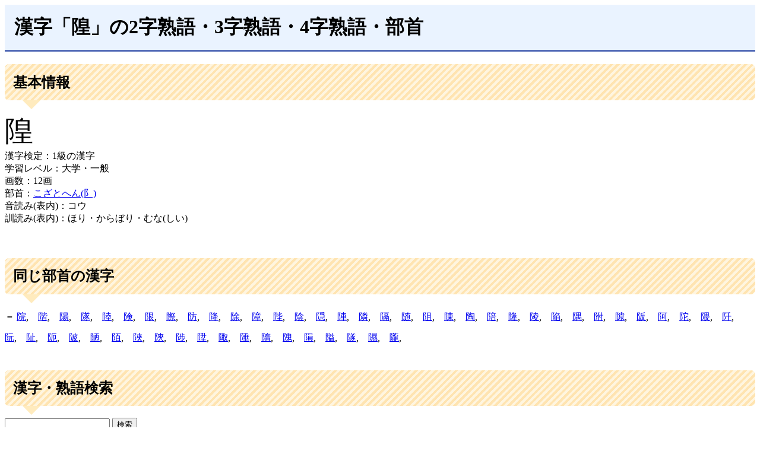

--- FILE ---
content_type: text/html; charset=UTF-8
request_url: https://kanji.nonai.jp/0004178
body_size: 2989
content:
<script>
    async function onButtonClick1() {
        const kanji = document.getElementById("id_textBox1").value.trim();
        const target = document.getElementById("output");
    
        if (!kanji) {
            target.innerText = "入力してください。";
            return;
        }
    
        target.innerText = "検索中です。しばらくお待ちください。";
    
        try {
            // PHPに問い合わせ
            const response = await fetch("search.php?query=" + encodeURIComponent(kanji), {
                headers: { "X-Requested-With": "XMLHttpRequest" } // ← fetch専用API識別用
            });
    
            const data = await response.json();
    
            if (data.url) {
                // 成功 → 結果のURLに遷移
                location.href = data.url;
            } else if (data.error) {
                // PHP側でエラーが返された場合
                target.innerText = data.error;
            } else {
                target.innerText = "該当するデータがありません。";
            }
        } catch (err) {
            target.innerText = "通信エラーが発生しました。";
            console.error(err);
        }
    }
</script>


<script>
    /* クリックされた +/− ボタンに応じて表示を切り替える関数 */
    /* style.css と連動 */
    /* 表示されていたら－、非表示なら＋ */
    function toggleText(button) {
        const text = button.nextElementSibling;
        const isHidden = text.classList.contains("hidden");
        text.classList.toggle("hidden", !isHidden);
        button.textContent = isHidden ? "－" : "＋";
    }
</script>


<!DOCTYPE html>
<html dir="ltr" lang="ja">
<head>



<!--
<style>
    // テキスト選択禁止
    body {
        -webkit-user-select: none; // Safari・Chrome
        -moz-user-select: none;    // Firefox
        -ms-user-select: none;     // IE10+
        user-select: none;         // 標準
    }
</style>
<script>
    window.addEventListener('DOMContentLoaded', () => {
        // 右クリック禁止
        document.addEventListener('contextmenu', e => e.preventDefault());
        // コピー禁止
        document.addEventListener('copy', e => e.preventDefault());
        // ペースト禁止
        document.addEventListener('paste', e => e.preventDefault());
        // ドラッグ選択禁止
        document.addEventListener('selectstart', e => e.preventDefault());
    });
</script>
-->




<script data-ad-client="ca-pub-8790732912511643" async src="https://pagead2.googlesyndication.com/pagead/js/adsbygoogle.js"></script>

<!-- Google tag (gtag.js) -->
<script async src="https://www.googletagmanager.com/gtag/js?id=G-WXCDV2JZPR"></script>
<script>
  window.dataLayer = window.dataLayer || [];
  function gtag(){dataLayer.push(arguments);}
  gtag('js', new Date());

  gtag('config', 'G-WXCDV2JZPR');
</script>

<meta charset="UTF-8">
<meta name="viewport" content="width=device-width, user-scalable=yes, maximum-scale=1.0, minimum-scale=1.0">
<meta name="description" content="漢字・熟語">
<meta name="keywords" content="漢字,辞典,辞書,検定,検索,読み方,クイズ,書き順,意味,読めない,命名,画数,二字熟語,三字熟語,四字熟語,五字熟語,六字熟語">
<link rel="stylesheet" href="style.css" type="text/css" media="screen">
<title>「隍」の二字熟語・三字熟語・四字熟語・多字熟語・部首・読み</title></head><h1>漢字「隍」の2字熟語・3字熟語・4字熟語・部首</h1>

    <h2>基本情報</h2>
    <font size=7>隍</font><BR>漢字検定：1級の漢字<BR>学習レベル：大学・一般<BR>画数：12画<BR>部首：<a href=/0900087>こざとへん(阝)</a><BR>音読み(表内)：コウ<BR>訓読み(表内)：ほり・からぼり・むな(しい)<BR>    <BR><BR>

    <h2>同じ部首の漢字</h2><div class="jukugo"><span class="toggle-button" onclick="toggleText(this)">－</span> <span class="toggle-text"><a href=/0000249>院</a>,　<a href=/0000262>階</a>,　<a href=/0000429>陽</a>,　<a href=/0000567>隊</a>,　<a href=/0000627>陸</a>,　<a href=/0000689>険</a>,　<a href=/0000691>限</a>,　<a href=/0000710>際</a>,　<a href=/0000812>防</a>,　<a href=/0000873>降</a>,　<a href=/0000910>除</a>,　<a href=/0000913>障</a>,　<a href=/0000978>陛</a>,　<a href=/0001018>陰</a>,　<a href=/0001019>隠</a>,　<a href=/0001160>陣</a>,　<a href=/0001310>隣</a>,　<a href=/0001347>隔</a>,　<a href=/0001464>随</a>,　<a href=/0001477>阻</a>,　<a href=/0001512>陳</a>,　<a href=/0001522>陶</a>,　<a href=/0001531>陪</a>,　<a href=/0001590>隆</a>,　<a href=/0001593>陵</a>,　<a href=/0001643>陥</a>,　<a href=/0001671>隅</a>,　<a href=/0001880>附</a>,　<a href=/0001993>隙</a>,　<a href=/0002093>阪</a>,　<a href=/0002253>阿</a>,　<a href=/0002288>陀</a>,　<a href=/0002634>隈</a>,　<a href=/0003158>阡</a>,　<a href=/0003241>阮</a>,　<a href=/0003242>阯</a>,　<a href=/0003243>阨</a>,　<a href=/0003362>陂</a>,　<a href=/0003550>陋</a>,　<a href=/0003551>陌</a>,　<a href=/0003719>陜</a>,　<a href=/0003720>陝</a>,　<a href=/0003721>陟</a>,　<a href=/0003722>陞</a>,　<a href=/0003960>陬</a>,　<a href=/0003961>陲</a>,　<a href=/0004177>隋</a>,　<a href=/0004417>隗</a>,　<a href=/0004418>隕</a>,　<a href=/0004419>隘</a>,　<a href=/0005041>隧</a>,　<a href=/0005220>隰</a>,　<a href=/0005468>隴</a>,　</span><br></div>    
    <BR>
    <h2>漢字・熟語検索</h2>
        <form name="form1" id="id_form1" onsubmit="return false;" action="">
        <input name="textBox1" id="id_textBox1" type="text" value=""  onKeyPress="return(event.keyCode !==13)" />
        <input type="button" value="検索" onclick="onButtonClick1();" />
        </form>
        <div id="output">~漢字または読み(ひらがな)を入力してください~</div>
        <hr/>
    
    <BR><BR>
    <a href="./">TOP画面へ</a> 
    <BR>
    
    




<BR>

<script async src="//pagead2.googlesyndication.com/pagead/js/adsbygoogle.js"></script>
<!-- 漢字_レスポンシブ -->
<ins class="adsbygoogle"
     style="display:block"
     data-ad-client="ca-pub-8790732912511643"
     data-ad-slot="1470807344"
     data-ad-format="auto"
     data-full-width-responsive="true"></ins>
<script>
(adsbygoogle = window.adsbygoogle || []).push({});
</script><BR>

    <BR><BR>

    <footer>
    <ol class="sample1">
        <li><a href="https://www.smartapp.jp/new001/transfer/moveit016.html">無料アプリで漢字検定の学習をするならこちら。</a></li>
        <li><a href="https://www.smartapp.jp/new001/transfer/moveit017.html">無料アプリで漢字を検索するならこちら</a></li>
    </ol>
    <BR>


    <nav>
    <a href="./PrivacyPolicy.html">プライバシーポリシーと運営者情報</a> 
    </nav>
    <p>Copyright 2019</p>
    </footer>
    


--- FILE ---
content_type: text/html; charset=utf-8
request_url: https://www.google.com/recaptcha/api2/aframe
body_size: 267
content:
<!DOCTYPE HTML><html><head><meta http-equiv="content-type" content="text/html; charset=UTF-8"></head><body><script nonce="kqypJ76awpqmlyYB8PsUfg">/** Anti-fraud and anti-abuse applications only. See google.com/recaptcha */ try{var clients={'sodar':'https://pagead2.googlesyndication.com/pagead/sodar?'};window.addEventListener("message",function(a){try{if(a.source===window.parent){var b=JSON.parse(a.data);var c=clients[b['id']];if(c){var d=document.createElement('img');d.src=c+b['params']+'&rc='+(localStorage.getItem("rc::a")?sessionStorage.getItem("rc::b"):"");window.document.body.appendChild(d);sessionStorage.setItem("rc::e",parseInt(sessionStorage.getItem("rc::e")||0)+1);localStorage.setItem("rc::h",'1768756225093');}}}catch(b){}});window.parent.postMessage("_grecaptcha_ready", "*");}catch(b){}</script></body></html>